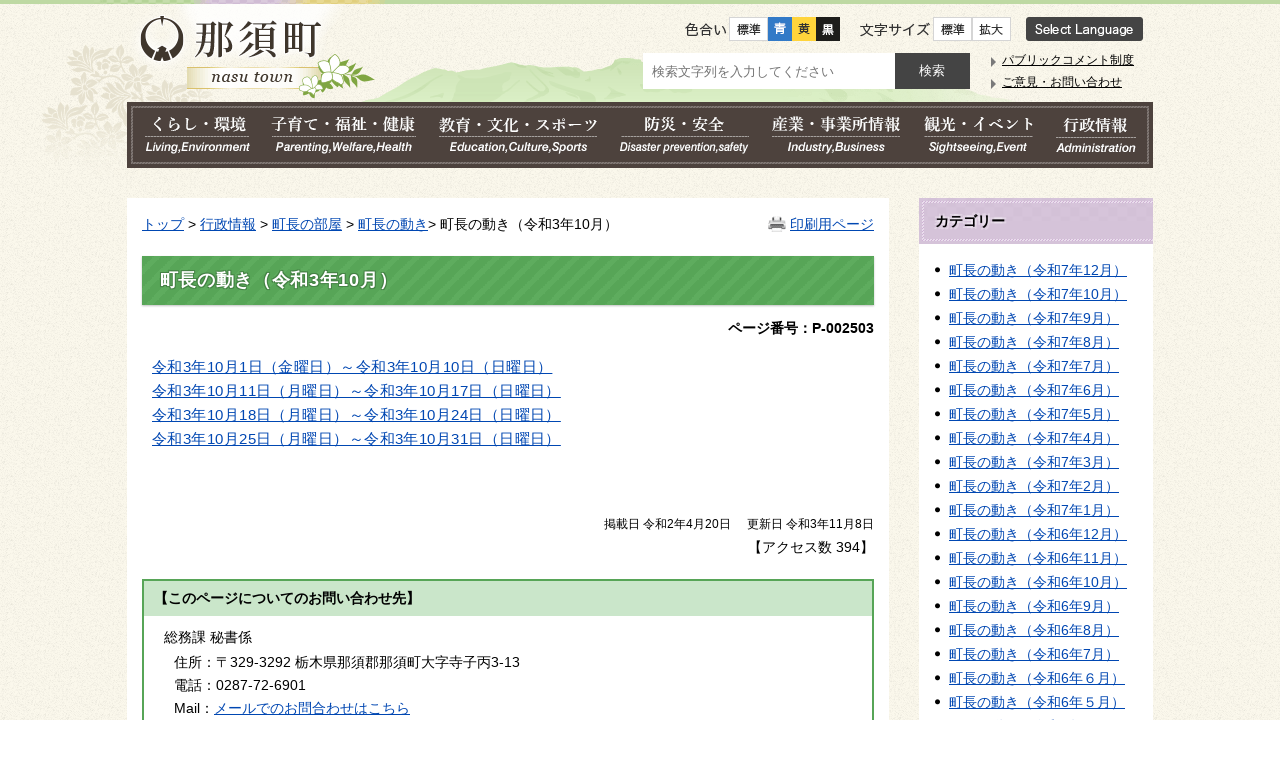

--- FILE ---
content_type: text/html; charset=UTF-8
request_url: https://www.town.nasu.lg.jp/0300/info-0000002503-1.html
body_size: 44942
content:
<!DOCTYPE html>
<html lang="ja">
<head prefix="og: http://ogp.me/ns# fb: http://ogp.me/ns/fb# article: http://ogp.me/ns/article#">
<meta http-equiv="Content-Type" content="text/html;charset=UTF-8">

<meta http-equiv="X-UA-Compatible" content="IE=edge,chrome=1">
<meta name="format-detection" content="telephone=no">
<meta name="viewport" content="width=device-width,initial-scale=1.0">
<meta name="keywords" content="平成 年度 支出 際費 公表 那須 町交 執行 状況 交際">
<meta property="og:title" content="町長の動き（令和3年10月）">
<meta property="og:type" content="article">
<meta property="og:url" content="http://www.town.nasu.lg.jp/0300/info-0000002503-1.html">
<meta property="og:description" content="令和3年10月1日（金曜日）～令和3年10月10日（日曜日）令和3年10月11日（月曜日）～令和3年10月17日（日曜日）令和3年10月18日（月曜日）～令和3年10月24日（日曜日）令和3年10月25日（月曜日）～令和3年10月31日（日...">
<meta name="twitter:card" content="summary">
<meta name="twitter:title" content="町長の動き（令和3年10月）">
<meta name="twitter:description" content="令和3年10月1日（金曜日）～令和3年10月10日（日曜日）令和3年10月11日（月曜日）～令和3年10月17日（日曜日）令和3年10月18日（月曜日）～令和3年10月24日（日曜日）令和3年10月25日（月曜日）～令和3年10月31日（日...">
<meta name="twitter:url" content="http://www.town.nasu.lg.jp/0300/info-0000002503-1.html">
<link rel="stylesheet" type="text/css" href="../css/33_nasu_town/common.css">
<link rel="stylesheet" type="text/css" href="../css/33_nasu_town/viewer/info.css">
<link rel="stylesheet" type="text/css" href="../css/33_nasu_town/_userdesign/town-top.css?ver1.09">
<link rel="stylesheet" type="text/css" href="../common/jquery/plug-in/jquery.bxslider/jquery.bxslider.css">
<link rel="stylesheet" type="text/css" href="../common/jquery/plug-in/jquery.remodal/remodal.css">
<link rel="stylesheet" type="text/css" href="../common/jquery/plug-in/jquery.remodal/remodal-default-theme.css">
<link rel="apple-touch-icon" href="/apple-touch-icon.png" sizes="180x180">
<link rel="icon" type="image/png" href="/android-touch-icon.png" sizes="192x192">
<title>町長の動き（令和3年10月） | 那須町行政ページ</title>
</head>
<body class="BodyStyle subtop subtop1">
					<div id="block-skip"><a id="jump-title" href="#page-title">このページの本文へ移動</a></div>    		<div class="navigation-skip">
<a href="#menu-index2">インデックスメニュー2へジャンプ</a>
</div>
<a id="top"></a>
<!-- みなさいと 7.1 2017/12/1 -->
<div class="container-fluid viewer viewer-info genre1-id-42">
<div class="container-wrapper">
<div class="container-box">
<div class="row section-header">
<div class="col-md-12 wrapper-header">
<div class="row ">
<div class="col-md-12 ">
		<div class="header">
						<div class="color-changer">
				<span class="label">色合い</span>
				<a href="#" class="normal"><img src="../images/color-normal.png" alt="標準"></a>
				<a href="#" class="type1"><img src="../images/color-blue.png" alt="青"></a>
				<a href="#" class="type2"><img src="../images/color-yellow.png" alt="黄"></a>
				<a href="#" class="type3"><img src="../images/color-black.png" alt="黒"></a>
			</div>
			<div class="font-changer">
				<span class="label">文字サイズ</span>
				<a href="#" class="normal"><img src="../images/char-normal.png" alt="標準"></a>
				<a href="#" class="large"><img src="../images/char-up.png" alt="拡大"></a>
				<a href="#" class="small"><img src="../images/char-down.png" alt="縮小"></a>
			</div>
							<div class="header-image" style="">
					<h1 style="margin: 0px; padding: 0px">
						<a href="/index1.html">
															<img src="../manage/top/upload/00000_20171012_0001.png" alt="那須町" title="那須町"></a>
					</h1>
				</div>
								<div class="header-link">
											<a class="link-box link-box1" href="../0000/info-0000000979-1.html" target="_self">
															<img src="../manage/top/upload/00000_20171024_0001.png" alt="Select Language" title="Select Language"></a>
										</div>
				
			<div class="rss">
				<a href=""><span>RSS</span></a>
			</div>
		</div>
		</div>
<div class="col-md-12 wrapper-search">
<div class="row ">
<div class="col-md-6 ">
		<div class="part category-search-box">
			<form action="../viewer/search/info.html" method="POST" name="search" target="_self">
				<div class="frame-title-left">
					<div class="frame-title-right">
						<div class="frame-title">しぼりこみ検索</div>
					</div>
				</div>
				<div class="frame-top-left">
					<div class="frame-top-right">
						<div class="frame-top"></div>
					</div>
				</div>
				<div class="frame-middle-left">
					<div class="frame-middle-right">
						<div class="category" style="">
							<div class="label">
								カテゴリー							</div>
															<div class="category-type-menu category-type-menu1">
									<label for="categoryType_1_1" class="category-label">くらし・環境</label>
									<select id="categoryType_1_1" class="category-type" name="D_Category[]"><option value="0">--- くらし・環境選択 ---</option>
<option value="1">戸籍・住民票・年金</option>
<option value="2">税・保険料</option>
<option value="3">ごみ・環境</option>
<option value="4">道路・河川</option>
<option value="5">景観・都市計画</option>
<option value="6">公共交通</option>
<option value="7">住まい・ペット</option>
<option value="8">上下水道</option>
<option value="9">移住・定住</option>
<option value="10">相談</option></select>
</div>
																<div class="category-type-menu category-type-menu2">
									<label for="categoryType_1_2" class="category-label">子育て・福祉・健康</label>
									<select id="categoryType_1_2" class="category-type" name="D_Category[]"><option value="0">--- 子育て・福祉・健康選択 ---</option>
<option value="11">障がい福祉</option>
<option value="12">高齢者福祉</option>
<option value="13">地域福祉</option>
<option value="14">介護</option>
<option value="15">健康</option>
<option value="16">医療</option>
<option value="17">保険証</option>
<option value="18">子育て</option>
<option value="19">妊娠・出産</option>
<option value="20">幼稚園・保育園等</option>
<option value="298">保健福祉全般</option></select>
</div>
																<div class="category-type-menu category-type-menu3">
									<label for="categoryType_1_3" class="category-label">教育・文化・スポーツ</label>
									<select id="categoryType_1_3" class="category-type" name="D_Category[]"><option value="0">--- 教育・文化・スポーツ選択 ---</option>
<option value="21">スポーツ</option>
<option value="22">学び・講座</option>
<option value="23">文化・芸術</option>
<option value="24">青少年育成</option>
<option value="25">婚活</option>
<option value="26">男女共同</option>
<option value="27">文化・スポーツイベント</option>
<option value="28">教育委員会</option>
<option value="29">小・中学校</option>
<option value="276">計画・施策</option>
<option value="302">那須歴史探訪館</option>
<option value="296">いちご一会とちぎ国体</option></select>
</div>
																<div class="category-type-menu category-type-menu4">
									<label for="categoryType_1_4" class="category-label">防災・安全</label>
									<select id="categoryType_1_4" class="category-type" name="D_Category[]"><option value="0">--- 防災・安全選択 ---</option>
<option value="30">防災対策</option>
<option value="31">災害情報</option>
<option value="32">消防・救急</option>
<option value="33">防犯・交通安全</option></select>
</div>
																<div class="category-type-menu category-type-menu5">
									<label for="categoryType_1_5" class="category-label">産業・事業所情報</label>
									<select id="categoryType_1_5" class="category-type" name="D_Category[]"><option value="0">--- 産業・事業所情報選択 ---</option>
<option value="34">農林業</option>
<option value="35">農業委員会</option>
<option value="36">入札・契約</option>
<option value="37">商工業</option>
<option value="38">企業立地</option>
<option value="39">企業広告</option>
<option value="328">ワーケーション</option></select>
</div>
																<div class="category-type-menu category-type-menu6">
									<label for="categoryType_1_6" class="category-label">観光・イベント</label>
									<select id="categoryType_1_6" class="category-type" name="D_Category[]"><option value="0">--- 観光・イベント選択 ---</option>
<option value="40">観光</option></select>
</div>
																<div class="category-type-menu category-type-menu7">
									<label for="categoryType_1_7" class="category-label">行政情報</label>
									<select id="categoryType_1_7" class="category-type" name="D_Category[]"><option value="0">--- 行政情報選択 ---</option>
<option value="41">那須町の紹介・概要</option>
<option value="42">町長の部屋</option>
<option value="43">町の計画・取り組み</option>
<option value="44">町議会</option>
<option value="45">広報・広聴</option>
<option value="46">広報那須</option>
<option value="47">行財政</option>
<option value="48">人事・職員採用</option>
<option value="49">統計情報</option>
<option value="50">選挙</option>
<option value="51">開かれた町政</option>
<option value="299">社会保障・税番号制度(マイナンバー制度)</option>
<option value="295">町からのお知らせ</option></select>
</div>
																<div class="category-type-menu category-type-menu8">
									<label for="categoryType_1_8" class="category-label">移住定住</label>
									<select id="categoryType_1_8" class="category-type" name="D_Category[]"><option value="0">--- 移住定住選択 ---</option>
<option value="286">那須町ってどんなところ</option>
<option value="287">移住者の声</option>
<option value="277">なす暮らし通信</option>
<option value="303">なす暮らしサポート</option></select>
</div>
																<div class="category-type-menu category-type-menu9">
									<label for="categoryType_1_9" class="category-label">いちご一会とちぎ国体</label>
									<select id="categoryType_1_9" class="category-type" name="D_Category[]"><option value="0">--- いちご一会とちぎ国体選択 ---</option>
<option value="309">大会情報</option>
<option value="310">開催競技</option>
<option value="311">実行委員会</option>
<option value="312">町民運動</option>
<option value="313">広報PR</option>
<option value="314">入札調達</option>
<option value="344">大会関係者の皆さまへ</option>
<option value="348">一般観覧者のみなさまへ</option>
<option value="315">協賛</option>
<option value="317">このサイトについて</option></select>
</div>
															<div class="clear"></div>
						</div>
						<div class="keyword">
														<div class="keyword-box">
																<label class="label" for="search_keyword1">お探しの情報は何ですか？</label>
								<input class="search-text " type="text" id="search_keyword1" name="T_Keyword" value="" placeholder="検索文字列を入力してください"><span class="search-button"><input type="submit" name="B_Search" value="検索"></span>
							</div>
							<div class="hottrends-list">
								<label class="label">【キーワードランキング】</label>
																	<a href="#" class="hottrends">入札</a>
																		<a href="#" class="hottrends">評価証明書</a>
																		<a href="#" class="hottrends">プロポーザル</a>
																		<a href="#" class="hottrends">補助金</a>
																		<a href="#" class="hottrends">評価証明</a>
																</div>
														<div class="clear"></div>
						</div>
					</div>
				</div>
				<div class="frame-bottom-left">
					<div class="frame-bottom-right">
						<div class="frame-bottom"></div>
					</div>
				</div>
								<input type="hidden" name="T_Page" value="1"><input type="hidden" name="T_PageLines" value="10"><input type="hidden" name="R_Order" value="update"><input type="hidden" name="T_IdSubTop" value="1">
</form>
		</div>
		</div>
<div class="col-md-6 ">
			<a id="menu-index2"></a>
			<div class="part menu-index menu-index2">
								<div class="frame-middle-left">
					<div class="frame-middle-right">
						<div class="menu-index-box">
															<a id="menu-index2-0"></a>
								<div class="menu-unit-style menu-unit-style-0">
									<div class="menu-unit-top-left">
										<div class="menu-unit-top-right">
											<div class="menu-unit-top"></div>
										</div>
									</div>
									<div class="menu-unit-middle-left">
										<div class="menu-unit-middle-right">
											<div class="menu-unit-middle">
												<div class="menu-level1">
													<div class="menu-title">
														<a href="../0045/info-0000000552-1.html" target="_self">															<span class="font-1">パブリックコメント制度</span>
																														</a>
																												</div>
												</div>
																							</div>
										</div>
									</div>
									<div class="menu-unit-bottom-left">
										<div class="menu-unit-bottom-right">
											<div class="menu-unit-bottom"></div>
										</div>
									</div>
								</div>
																<a id="menu-index2-1"></a>
								<div class="menu-unit-style menu-unit-style-1">
									<div class="menu-unit-top-left">
										<div class="menu-unit-top-right">
											<div class="menu-unit-top"></div>
										</div>
									</div>
									<div class="menu-unit-middle-left">
										<div class="menu-unit-middle-right">
											<div class="menu-unit-middle">
												<div class="menu-level1">
													<div class="menu-title">
														<a href="../viewer/opinion.html?idSubTop=1" target="_self">															<span class="font-1">ご意見・お問い合わせ</span>
																														</a>
																												</div>
												</div>
																							</div>
										</div>
									</div>
									<div class="menu-unit-bottom-left">
										<div class="menu-unit-bottom-right">
											<div class="menu-unit-bottom"></div>
										</div>
									</div>
								</div>
															<div style="clear: both"></div>
						</div>
					</div>
				</div>
				<div class="frame-bottom-left">
					<div class="frame-bottom-right">
						<div class="frame-bottom"></div>
					</div>
				</div>
			</div>
			</div>
</div>
</div>
</div>
</div>
</div>
<div class="row section-global-nav">
<div class="col-md-12 ">
		<nav class="global-nav"><div class="wrapper-nav-tab">
				<ul class="global-nav-tab">
<li>
							<a href="#" data-kind="1" target="_self">
																	<img src="../manage/top/upload/59c0774f17e0d.png" alt="くらし・環境" title="くらし・環境"></a>
						</li>
												<li>
							<a href="#" data-kind="2" target="_self">
																	<img src="../manage/top/upload/59c077586245f.png" alt="子育て・福祉・健康" title="子育て・福祉・健康"></a>
						</li>
												<li>
							<a href="#" data-kind="3" target="_self">
																	<img src="../manage/top/upload/59c0776155ec5.png" alt="教育・文化・スポーツ" title="教育・文化・スポーツ"></a>
						</li>
												<li>
							<a href="#" data-kind="4" target="_self">
																	<img src="../manage/top/upload/59c0776bd242b.png" alt="防災・安全" title="防災・安全"></a>
						</li>
												<li>
							<a href="#" data-kind="5" target="_self">
																	<img src="../manage/top/upload/59c07774afae0.png" alt="産業・事業所情報" title="産業・事業所情報"></a>
						</li>
												<li>
							<a href="#" data-kind="6" target="_self">
																	<img src="../manage/top/upload/59c0777bdb110.png" alt="観光・イベント" title="観光・イベント"></a>
						</li>
												<li>
							<a href="#" data-kind="7" target="_self">
																	<img src="../manage/top/upload/59c077847de2b.png" alt="行政情報" title="行政情報"></a>
						</li>
										</ul>
</div>
			<div class="wrapper-nav-tab-area">
									<div class="global-nav-tab-area global-nav-tab-area-1" aria-hidden="true" style="display: none;">
						<div class="title">
							<a href="../0000/genre-01-1.html">くらし・環境トップ</a>
							<a href="#" class="close">閉じる</a>
						</div>
						<div class="list">
														<ul>
<li><a href="../0001/genre1-1-001.html">戸籍・住民票・年金</a></li>
																		<li><a href="../0002/genre1-1-001.html">税・保険料</a></li>
																		<li><a href="../0003/genre1-1-001.html">ごみ・環境</a></li>
																		<li><a href="../0004/genre1-1-001.html">道路・河川</a></li>
																		<li><a href="../0005/genre1-1-001.html">景観・都市計画</a></li>
																		<li><a href="../0006/genre1-1-001.html">公共交通</a></li>
																		<li><a href="../0007/genre1-1-001.html">住まい・ペット</a></li>
																		<li><a href="../0008/genre1-1-001.html">上下水道</a></li>
																		<li><a href="../0009/genre1-1-001.html">移住・定住</a></li>
																		<li><a href="../0010/genre1-1-001.html">相談</a></li>
																</ul>
</div>
					</div>
										<div class="global-nav-tab-area global-nav-tab-area-2" aria-hidden="true" style="display: none;">
						<div class="title">
							<a href="../0000/genre-02-1.html">子育て・福祉・健康トップ</a>
							<a href="#" class="close">閉じる</a>
						</div>
						<div class="list">
														<ul>
<li><a href="../0011/genre1-1-001.html">障がい福祉</a></li>
																		<li><a href="../0012/genre1-1-001.html">高齢者福祉</a></li>
																		<li><a href="../0013/genre1-1-001.html">地域福祉</a></li>
																		<li><a href="../0014/genre1-1-001.html">介護</a></li>
																		<li><a href="../0015/genre1-1-001.html">健康</a></li>
																		<li><a href="../0016/genre1-1-001.html">医療</a></li>
																		<li><a href="../0017/genre1-1-001.html">保険証</a></li>
																		<li><a href="../0018/genre1-1-001.html">子育て</a></li>
																		<li><a href="../0019/genre1-1-001.html">妊娠・出産</a></li>
																		<li><a href="../0020/genre1-1-001.html">幼稚園・保育園等</a></li>
																		<li><a href="../0298/genre1-1-001.html">保健福祉全般</a></li>
																</ul>
</div>
					</div>
										<div class="global-nav-tab-area global-nav-tab-area-3" aria-hidden="true" style="display: none;">
						<div class="title">
							<a href="../0000/genre-03-1.html">教育・文化・スポーツトップ</a>
							<a href="#" class="close">閉じる</a>
						</div>
						<div class="list">
														<ul>
<li><a href="../0021/genre1-1-001.html">スポーツ</a></li>
																		<li><a href="../0022/genre1-1-001.html">学び・講座</a></li>
																		<li><a href="../0023/genre1-1-001.html">文化・芸術</a></li>
																		<li><a href="../0024/genre1-1-001.html">青少年育成</a></li>
																		<li><a href="../0025/genre1-1-001.html">婚活</a></li>
																		<li><a href="../0026/genre1-1-001.html">男女共同</a></li>
																		<li><a href="../0027/genre1-1-001.html">文化・スポーツイベント</a></li>
																		<li><a href="../0028/genre1-1-001.html">教育委員会</a></li>
																		<li><a href="../0029/genre1-1-001.html">小・中学校</a></li>
																		<li><a href="../0276/genre1-1-001.html">計画・施策</a></li>
																		<li><a href="../0302/genre1-1-001.html">那須歴史探訪館</a></li>
																</ul>
</div>
					</div>
										<div class="global-nav-tab-area global-nav-tab-area-4" aria-hidden="true" style="display: none;">
						<div class="title">
							<a href="../0000/genre-04-1.html">防災・安全トップ</a>
							<a href="#" class="close">閉じる</a>
						</div>
						<div class="list">
														<ul>
<li><a href="../0030/genre1-1-001.html">防災対策</a></li>
																		<li><a href="../0031/genre1-1-001.html">災害情報</a></li>
																		<li><a href="../0032/genre1-1-001.html">消防・救急</a></li>
																		<li><a href="../0033/genre1-1-001.html">防犯・交通安全</a></li>
																</ul>
</div>
					</div>
										<div class="global-nav-tab-area global-nav-tab-area-5" aria-hidden="true" style="display: none;">
						<div class="title">
							<a href="../0000/genre-05-1.html">産業・事業所情報トップ</a>
							<a href="#" class="close">閉じる</a>
						</div>
						<div class="list">
														<ul>
<li><a href="../0034/genre1-1-001.html">農林業</a></li>
																		<li><a href="../0035/genre1-1-001.html">農業委員会</a></li>
																		<li><a href="../0036/genre1-1-001.html">入札・契約</a></li>
																		<li><a href="../0037/genre1-1-001.html">商工業</a></li>
																		<li><a href="../0038/genre1-1-001.html">企業立地</a></li>
																		<li><a href="../0039/genre1-1-001.html">企業広告</a></li>
																		<li><a href="../0328/genre1-1-001.html">ワーケーション</a></li>
																</ul>
</div>
					</div>
										<div class="global-nav-tab-area global-nav-tab-area-6" aria-hidden="true" style="display: none;">
						<div class="title">
							<a href="../0000/genre-06-1.html">観光・イベントトップ</a>
							<a href="#" class="close">閉じる</a>
						</div>
						<div class="list">
														<ul>
<li><a href="../0040/genre1-1-001.html">観光</a></li>
																</ul>
</div>
					</div>
										<div class="global-nav-tab-area global-nav-tab-area-7" aria-hidden="true" style="display: none;">
						<div class="title">
							<a href="../0000/genre-07-1.html">行政情報トップ</a>
							<a href="#" class="close">閉じる</a>
						</div>
						<div class="list">
														<ul>
<li><a href="../0041/genre1-1-001.html">那須町の紹介・概要</a></li>
																		<li><a href="../0042/genre1-1-001.html">町長の部屋</a></li>
																		<li><a href="../0043/genre1-1-001.html">町の計画・取り組み</a></li>
																		<li><a href="../0044/genre1-1-001.html">町議会</a></li>
																		<li><a href="../0045/genre1-1-001.html">広報・広聴</a></li>
																		<li><a href="../0046/genre1-1-001.html">広報那須</a></li>
																		<li><a href="../0047/genre1-1-001.html">行財政</a></li>
																		<li><a href="../0048/genre1-1-001.html">人事・職員採用</a></li>
																		<li><a href="../0049/genre1-1-001.html">統計情報</a></li>
																		<li><a href="../0050/genre1-1-001.html">選挙</a></li>
																		<li><a href="../0051/genre1-1-001.html">開かれた町政</a></li>
																		<li><a href="../0299/genre1-1-001.html">社会保障・税番号制度(マイナンバー制度)</a></li>
																		<li><a href="../0295/genre1-1-001.html">町からのお知らせ</a></li>
																</ul>
</div>
					</div>
								</div>
		</nav>
</div>
</div>
<div class="row section-contents">
<div class="col-md-8 wrapper-contents">
<div class="row ">
<div class="col-md-12 ">
		<div class="part contents">
			<div class="contents-frame-top-left">
				<div class="contents-frame-top-right">
					<div class="contents-frame-top"></div>
				</div>
			</div>
			<div class="contents-frame-middle-left">
				<div class="contents-frame-middle-right">
					<div class="contents-frame-middle">
						<div class="contents-box">									<div class="print-page">
										<a href="../viewer/../viewer/print.html?idSubTop=1&amp;id=2503&amp;g=300" target="_blank">印刷用ページ</a>
									</div>
									<div class="bread-rubbish">
<a href="../index1.html">トップ</a>

&gt; <a href="../0000/genre-07-1.html">行政情報</a>
&gt; <a href="../0042/genre1-1-001.html">町長の部屋</a>
&gt; <a href="../0300/genre2-1-001.html">町長の動き</a>&gt; 町長の動き（令和3年10月）
</div>
<div class="page-title-left">
										<div class="page-title-right">
											<div class="page-title" id="page-title">
												<h1>町長の動き（令和3年10月）</h1>
											</div>
										</div>
									</div>								<span class="page-number">
									<label class="number">ページ番号：P-002503</label>
								</span>
																<div class="info-box">
									<div class="info-sentence">
<a href="../0300/info-0000002502-1.html" target="_self">令和3年10月1日（金曜日）～令和3年10月10日（日曜日）</a><br><a href="../0300/info-0000002513-1.html" target="_self">令和3年10月11日（月曜日）～令和3年10月17日（日曜日）</a><br><a href="../0300/info-0000002516-1.html" target="_self">令和3年10月18日（月曜日）～令和3年10月24日（日曜日）</a><br><a href="../0300/info-0000002527-1.html" target="_self">令和3年10月25日（月曜日）～令和3年10月31日（日曜日）</a><br>
 <input type="hidden" id="MapInformations" value="{}">
</div>
									<br><div class="bookmark-top-info"><a href="#top">このページの先頭へ</a></div>
																		<div class="info-date">
																				<span class="info-published-date">掲載日 令和2年4月20日</span>
																				<span class="info-updated-date">更新日 令和3年11月8日</span>
																				<!--div class="info-published-date">掲載日 令和3年11月8日</div-->
									</div>
																			<div class="info-access-counter">【アクセス数 <span class="number"></span>】</div>
													<div class="inquiry-box">
				<div class="inquiry-title">【このページについてのお問い合わせ先】</div>
				<div class="inquiry-appear">
									<div class="office-unit cont-owner">
						<div class="row row-office">
							<div class="label">お問い合わせ先：</div>
							<div class="information">
								<span class="name">総務課 秘書係</span>
							</div>
						</div>
						                            <div class="row row-phone_number">
                                <div class="label">住所：</div>
                                <div class="information">〒329-3292 栃木県那須郡那須町大字寺子丙3-13</div>
                            </div>
                            							<div class="row row-phone_number">
								<div class="label">電話：</div>
								<div class="information">
									0287-72-6901
								</div>
							</div>
														<div class="row row-mail">
								<div class="label">Mail：</div>
								<div class="mail-form-guide">(メールフォームが開きます)</div>
								<div class="mail">
																		<a class="opinion" data-id="1913" href="../index.html">メールでのお問合わせはこちら</a>
								</div>
							</div>
												</div>
									</div>
				<form class="information" name="inquiry" method="get" action="../viewer/opinion.html" target="_self">
										<input type="hidden" name="T_Id_s" value="1913"><input type="hidden" name="T_IdCnt" value="2503,3"><input type="hidden" name="T_IdFaq" value=""><input type="hidden" name="idSubTop" value="1"><input type="submit" style="display: none;">
</form>
				<div class="clear"></div>
			</div>
														<div class="info-inquiry-clear"></div>
																			</div>
														</div>
					</div>
				</div>
			</div>
			<div class="contents-frame-bottom-left">
				<div class="contents-frame-bottom-right">
					<div class="contents-frame-bottom"></div>
				</div>
			</div>
			<div class="bookmark-top-bottom">
				<a href="#top">このページの先頭へ</a>
			</div>
		</div>
		</div>
</div>
</div>
<div class="col-md-4 wrapper-side">
<div class="row ">
<div class="col-md-12 ">
<div class="part category-menu">
				<div class="frame-top-left">
					<div class="frame-top-right">
						<div class="frame-top">
							<h2 class="title">カテゴリー</h2>
						</div>
					</div>
				</div>
				<div class="frame-middle-left">
					<div class="frame-middle-right">
						<div class="category-menu-box"><ul>
<li><a href="../0300/info-0000004250-1.html">町長の動き（令和7年12月）</a></li>
<li><a href="../0300/info-0000004239-1.html">町長の動き（令和7年10月）</a></li>
<li><a href="../0300/info-0000004187-1.html">町長の動き（令和7年9月）</a></li>
<li><a href="../0300/info-0000004186-1.html">町長の動き（令和7年8月）</a></li>
<li><a href="../0300/info-0000004185-1.html">町長の動き（令和7年7月）</a></li>
<li><a href="../0300/info-0000004179-1.html">町長の動き（令和7年6月）</a></li>
<li><a href="../0300/info-0000004177-1.html">町長の動き（令和7年5月）</a></li>
<li><a href="../0300/info-0000004007-1.html">町長の動き（令和7年4月）</a></li>
<li><a href="../0300/info-0000003935-1.html">町長の動き（令和7年3月）</a></li>
<li><a href="../0300/info-0000003904-1.html">町長の動き（令和7年2月）</a></li>
<li><a href="../0300/info-0000003892-1.html">町長の動き（令和7年1月）</a></li>
<li><a href="../0300/info-0000003870-1.html">町長の動き（令和6年12月）</a></li>
<li><a href="../0300/info-0000003729-1.html">町長の動き（令和6年11月）</a></li>
<li><a href="../0300/info-0000003700-1.html">町長の動き（令和6年10月）</a></li>
<li><a href="../0300/info-0000003669-1.html">町長の動き（令和6年9月）</a></li>
<li><a href="../0300/info-0000003646-1.html">町長の動き（令和6年8月）</a></li>
<li><a href="../0300/info-0000003645-1.html">町長の動き（令和6年7月）</a></li>
<li><a href="../0300/info-0000003570-1.html">町長の動き（令和6年６月）</a></li>
<li><a href="../0300/info-0000003536-1.html">町長の動き（令和6年５月）</a></li>
<li><a href="../0300/info-0000003496-1.html">町長の動き（令和6年4月）</a></li>
<li><a href="../0300/info-0000003445-1.html">町長の動き（令和6年3月）</a></li>
<li><a href="../0300/info-0000003422-1.html">町長の動き（令和6年2月）</a></li>
<li><a href="../0300/info-0000003392-1.html">町長の動き（令和6年1月）</a></li>
<li><a href="../0300/info-0000003358-1.html">町長の動き（令和5年12月）</a></li>
<li><a href="../0300/info-0000003330-1.html">町長の動き（令和5年11月）</a></li>
<li><a href="../0300/info-0000003303-1.html">町長の動き（令和5年10月）</a></li>
<li><a href="../0300/info-0000003291-1.html">町長の動き（令和5年9月）</a></li>
<li><a href="../0300/info-0000003256-1.html">町長の動き（令和5年8月）</a></li>
<li><a href="../0300/info-0000003224-1.html">町長の動き（令和5年7月）</a></li>
<li><a href="../0300/info-0000003200-1.html">町長の動き（令和5年6月）</a></li>
<li><a href="../0300/info-0000003170-1.html">町長の動き（令和5年5月）</a></li>
<li><a href="../0300/info-0000003136-1.html">町長の動き（令和5年4月）</a></li>
<li><a href="../0300/info-0000003105-1.html">町長の動き（令和5年3月）</a></li>
<li><a href="../0300/info-0000003084-1.html">町長の動き（令和5年2月）</a></li>
<li><a href="../0300/info-0000003053-1.html">町長の動き（令和5年1月）</a></li>
<li><a href="../0300/info-0000003026-1.html">町長の動き（令和4年12月）</a></li>
<li><a href="../0300/info-0000002994-1.html">町長の動き（令和4年11月）</a></li>
<li><a href="../0300/info-0000002960-1.html">町長の動き（令和4年10月）</a></li>
<li><a href="../0300/info-0000002920-1.html">町長の動き（令和4年9月）</a></li>
<li><a href="../0300/info-0000002882-1.html">町長の動き（令和4年8月）</a></li>
<li><a href="../0300/info-0000002846-1.html">町長の動き（令和4年7月）</a></li>
<li><a href="../0300/info-0000002815-1.html">町長の動き（令和4年6月）</a></li>
<li><a href="../0300/info-0000002768-1.html">町長の動き（令和4年5月）</a></li>
<li><a href="../0300/info-0000002745-1.html">町長の動き（令和4年4月）</a></li>
<li><a href="../0300/info-0000002618-1.html">町長の動き（令和4年3月）</a></li>
<li><a href="../0300/info-0000002808-1.html">町長の動き（令和4年2月）</a></li>
<li><a href="../0300/info-0000002596-1.html">町長の動き（令和4年1月）</a></li>
<li><a href="../0300/info-0000002567-1.html">町長の動き（令和3年12月）</a></li>
<li><a href="../0300/info-0000002529-1.html">町長の動き（令和3年11月）</a></li>
<li class="active">町長の動き（令和3年10月）</li>
<li><a href="../0300/info-0000002482-1.html">町長の動き（令和3年9月）</a></li>
<li><a href="../0300/info-0000002427-1.html">町長の動き（令和3年8月）</a></li>
<li><a href="../0300/info-0000002388-1.html">町長の動き（令和3年7月）</a></li>
<li><a href="../0300/info-0000002345-1.html">町長の動き（令和3年6月）</a></li>
<li><a href="../0300/info-0000002312-1.html">町長の動き（令和3年5月）</a></li>
<li><a href="../0300/info-0000002286-1.html">町長の動き（令和3年4月）</a></li>
<li><a href="../0300/info-0000002247-1.html">町長の動き（令和3年3月）</a></li>
<li><a href="../0300/info-0000002200-1.html">町長の動き（令和3年2月）</a></li>
<li><a href="../0300/info-0000002183-1.html">町長の動き（令和3年1月）</a></li>
<li><a href="../0300/info-0000002138-1.html">町長の動き（令和2年12月）</a></li>
<li><a href="../0300/info-0000002106-1.html">町長の動き（令和2年11月）</a></li>
<li><a href="../0300/info-0000002071-1.html">町長の動き（令和2年10月）</a></li>
<li><a href="../0300/info-0000002038-1.html">町長の動き（令和2年9月）</a></li>
<li><a href="../0300/info-0000001991-1.html">町長の動き（令和2年8月）</a></li>
<li><a href="../0300/info-0000001957-1.html">町長の動き（令和2年7月）</a></li>
<li><a href="../0300/info-0000001910-1.html">町長の動き（令和2年6月）</a></li>
<li><a href="../0300/info-0000001862-1.html">町長の動き（令和2年5月）</a></li>
<li><a href="../0300/info-0000001808-1.html">町長の動き（令和2年4月）</a></li>
<li><a href="../0300/info-0000001786-1.html">町長の動き（令和2年3月）</a></li>
<li><a href="../0300/info-0000001734-1.html">町長の動き（令和2年2月）</a></li>
<li><a href="../0300/info-0000001723-1.html">町長の動き（令和2年1月）</a></li>
</ul></div>
					</div>
				</div>
				<div class="frame-bottom-left">
					<div class="frame-bottom-right">
						<div class="frame-bottom"></div>
					</div>
				</div>
			</div>
</div>
<div class="col-md-12 ">
			<a id="menu-banner1"></a>
			<div class="part menu-banner menu-banner1">
				<div class="frame-top-left">
					<div class="frame-top-right">
						<div class="frame-top">
															<h2 class="title">ライフイベント</h2>
														</div>
					</div>
				</div>
				<div class="frame-middle-left">
					<div class="frame-middle-right">
						<div class="menu-banner-box">
															<a href="../viewer/tag.html?idSubTop=1&amp;id=1" target="_self" class="banner-idx01"><img src="../manage/top/upload/00000_20170825_0021.png" alt="出産・育児" title="出産・育児"></a>
																<a href="../viewer/tag.html?idSubTop=1&amp;id=2" target="_self" class="banner-idx02"><img src="../manage/top/upload/00000_20170825_0022.png" alt="結婚・離婚" title="結婚・離婚"></a>
																<a href="../viewer/tag.html?idSubTop=1&amp;id=3" target="_self" class="banner-idx03"><img src="../manage/top/upload/00000_20170825_0023.png" alt="病気・健康" title="病気・健康"></a>
																<a href="../viewer/tag.html?idSubTop=1&amp;id=4" target="_self" class="banner-idx04"><img src="../manage/top/upload/00000_20170825_0024.png" alt="相談" title="相談"></a>
																<a href="../viewer/tag.html?idSubTop=1&amp;id=5" target="_self" class="banner-idx05"><img src="../manage/top/upload/00000_20170825_0025.png" alt="教育" title="教育"></a>
																<a href="../viewer/tag.html?idSubTop=1&amp;id=6" target="_self" class="banner-idx06"><img src="../manage/top/upload/00000_20170825_0026.png" alt="引越し" title="引越し"></a>
																<a href="../viewer/tag.html?idSubTop=1&amp;id=7" target="_self" class="banner-idx07"><img src="../manage/top/upload/00000_20170825_0027.png" alt="税 保険・年金" title="税 保険・年金"></a>
																<a href="../viewer/tag.html?idSubTop=1&amp;id=8" target="_self" class="banner-idx08"><img src="../manage/top/upload/00000_20170825_0028.png" alt="福祉" title="福祉"></a>
																<a href="../viewer/tag.html?idSubTop=1&amp;id=9" target="_self" class="banner-idx09"><img src="../manage/top/upload/00000_20170825_0029.png" alt="ゴミ・環境" title="ゴミ・環境"></a>
														</div>
					</div>
				</div>
				<div class="frame-bottom-left">
					<div class="frame-bottom-right">
						<div class="frame-bottom"></div>
					</div>
				</div>
			</div>
			</div>
</div>
</div>
</div>
<div class="row section-pagetop">
<div class="col-md-12 ">
			<a id="menu-banner6"></a>
			<div class="part menu-banner menu-banner6">
				<div class="frame-top-left">
					<div class="frame-top-right">
						<div class="frame-top">
													</div>
					</div>
				</div>
				<div class="frame-middle-left">
					<div class="frame-middle-right">
						<div class="menu-banner-box">
															<a href="#top" target="_self" class="banner-idx01"><img src="../manage/top/upload/00000_20170828_0007.png" alt="このページの先頭へ" title="このページの先頭へ"></a>
														</div>
					</div>
				</div>
				<div class="frame-bottom-left">
					<div class="frame-bottom-right">
						<div class="frame-bottom"></div>
					</div>
				</div>
			</div>
			</div>
</div>
<div class="row section-footer">
<div class="col-md-12 ">

		<div class="footer">
			<div class="footer-box">
									<ul class="footer-link">
<li><a class="link-box link-box1" href="../0045/info-0000000536-1.html" target="_self">
																	<span class="font-1">著作権・免責事項</span>
																</a></li>
														<li><a class="link-box link-box2" href="../0045/info-0000000535-1.html" target="_self">
																	<span class="font-1">個人情報の取扱について</span>
																</a></li>
														<li><a class="link-box link-box3" href="../0045/info-0000000539-1.html" target="_self">
																	<span class="font-1">ご利用ガイド</span>
																</a></li>
														<li><a class="link-box link-box4" href="../0254/genre2-1-001.html" target="_self">
																	<span class="font-1">リンク集</span>
																</a></li>
														<li><a class="link-box link-box5" href="../viewer/sitemap.html?idSubTop=1" target="_self">
																	<span class="font-1">サイトマップ</span>
																</a></li>
												</ul>
<div class="footer-sentence">
					<div class="unit-box">
<div class="unit unit01">
<div class="title title-logo"><img alt="那須町役場" class="framed-image" src="../manage/top/upload/59b61f44a706e.png" style="width: 134px; height: 27px; float: none;" title="那須町役場"></div>

<div class="info">〒329-3292　栃木県那須郡那須町大字寺子丙3-13<br><a href="https://www.town.nasu.lg.jp/office0000/office-1.html" target="_self"><img alt="画像5" class="framed-image" src="../manage/top/upload/69141a75c0d87.png" style="width: 250px;height: 35px;float: none" title="画像5"></a>
</div>
</div>

<div class="unit unit02">
<div class="title title-open">開庁日時</div>

<div class="info">月曜日から金曜日（土日祝日、12月29日から1月3日を除く）<br>
午前8時30分から午後5時<br>
※住民生活課、保健福祉課、税務課の窓口は、<br>
水曜日のみ午後7時まで開庁</div>
</div>

<div class="unit unit03">
<ul class="list">
<li><a href="../0227/info-0000000811-1.html" target="_self"><span>町役場案内</span></a></li>
	<li><a href="/viewer/opinion.html?idSubTop=1" target="_self"><span>ご意見・お問い合わせ</span></a></li>
</ul>
</div>
</div>

<div class="wrapper-copyright"><span class="copyright">Copyright © Nasu Town. All Rights Reserved.</span></div>
				</div>
			</div>
		</div>
		</div>
</div>
</div>
</div>
</div>
		
		<!-- Google tag (gtag.js) -->
<script async src="https://www.googletagmanager.com/gtag/js?id=G-JD93HXZDBZ"></script><script>
  window.dataLayer = window.dataLayer || [];
  function gtag(){dataLayer.push(arguments);}
  gtag('js', new Date());

  gtag('config', 'G-JD93HXZDBZ');
</script><script>
    document.oncontextmenu = function () { return false; }
    addEventListener("DOMContentLoaded", (event) => {
        let url = new URL(location.href);
        if (url.pathname == '/viewer/print-g.html' || url.pathname == '/viewer/../viewer/print.html') {
            document.oncontextmenu = function () { return true; }
        }
    });
</script><script type="text/javascript" src="../common/jquery.min.js"></script><!--[if lt IE 9]>
<script type='text/javascript' src='../common/css3-mediaqueries-js/css3-mediaqueries.js'></script>
<![endif]--><!--[if lte IE 9]>
<script type='text/javascript' src='../common/jquery-1.8.1.min.js'></script>
<![endif]--><script type="text/javascript" src="../common/bootstrap3/js/bootstrap.min.js"></script><script type="text/javascript" src="../common/jquery/plug-in/purl.js"></script><script type="text/javascript" src="../common/jquery/plug-in/jquery.cookie.js"></script><script type="text/javascript" src="../common/jquery/plug-in/jquery.color.utils.js"></script><script type="text/javascript" src="../common/jquery/plug-in/jquery.json-2.4.min.js"></script><script type="text/javascript" src="../common/jquery/plug-in/jquery.bxslider/jquery.bxslider.js"></script><script type="text/javascript" src="../common/js/common.min.js"></script><script type="text/javascript" src="../common/js/common-lib.min.js"></script><script type="text/javascript" src="../common/js/header.min.js"></script><script type="text/javascript" src="../common/common.min.js"></script><script type="text/javascript" src="../viewer/_js/document_counter.min.js"></script><script type="text/javascript" src="../viewer/_js/initialize_bxsliders.js"></script><script type="text/javascript" src="../css/33_nasu_town/js/viewport.min.js?ver1.01"></script><script type="text/javascript" src="../css/33_nasu_town/js/pagetop-bottom.min.js?ver1.01"></script><script type="text/javascript" src="../css/33_nasu_town/js/dropHeadMenu.min.js?ver1.01"></script><script type="text/javascript" src="../css/33_nasu_town/js/town.min.js?ver1.01"></script><script type="text/javascript">
	var subtopId = 1;
	var selfPos = '../';
  var globalNaviClickMode = 0;
</script><script type="text/javascript" src="../common/jquery/plug-in/jquery.remodal/remodal.min.js"></script><script type="text/javascript" src="../viewer/_js/login.min.js"></script><script type="text/javascript" src="https://maps.google.com/maps/api/js?v=3.17&amp;sensor=false&amp;key=AIzaSyCxeQIdSkgR3TH3neOf_NgipN9umS3pYTM"></script><script type="text/javascript" src="../common/js/map_google.min.js"></script><script type="text/javascript" src="../viewer/../viewer/_js/info-counter.min.js?id=2503"></script><script type="text/javascript">
	var search_data_kind = 0;
</script><script type="text/javascript">
			window.___gcfg = {lang: 'ja'};

			(function() {
				var po = document.createElement('script'); po.type = 'text/javascript'; po.async = true;
				po.src = 'https://apis.google.com/js/platform.js';
				var s = document.getElementsByTagName('script')[0]; s.parentNode.insertBefore(po, s);
			})();
		</script>
</body>
</html>


--- FILE ---
content_type: text/html; charset=UTF-8
request_url: https://www.town.nasu.lg.jp/viewer/_ajax/UpdateInfoCount.php
body_size: 169
content:
{"in":0,"out":394,"cellular":0,"in_m":0,"out_m":1,"cellular_m":0,"in_d":[],"out_d":{"1":{"day":"1","access_counter":1,"cellular_counter":0}},"pc":394,"total":394,"pc_m":1,"total_m":1,"pc_d":{"1":1}}

--- FILE ---
content_type: text/css
request_url: https://www.town.nasu.lg.jp/css/33_nasu_town/common.css
body_size: 11712
content:
.row{margin-right:0;margin-left:0}.col-md-1,.col-md-2,.col-md-3,.col-md-4,.col-md-5,.col-md-6,.col-md-7,.col-md-8,.col-md-9,.col-md-10,.col-md-11,.col-md-12{float:none;padding-right:0;padding-left:0;min-height:auto;width:auto}.container-fluid{padding:0 !important;overflow:hidden}.bx-wrapper .bx-pager.bx-default-pager a,.bx-wrapper .bx-pager.bx-default-pager a:hover,.bx-wrapper .bx-pager.bx-default-pager a:active{color:#fff}.remodal{font-size:100%}.remodal .form-group{font-size:93.8%}.remodal .form-control{font-size:87.5%}.remodal input[type='checkbox']{font-size:81.3%}.remodal .btn{font-size:87.5%}.remodal .btn-primary{background:#0964a2;color:#fff}html,body{margin:0}img{line-height:0}p{margin:0}ul,ol{margin:0;padding-left:2em}a{color:#0047b2;text-decoration:underline;line-height:inherit;transition:color 0.24s ease}a:visited{color:#951c54}a:hover{color:#ff6633;text-decoration:none;transition:color 0.24s ease}a img{border:none}a img:hover{opacity:0.7;transition:all 0.24s ease}table{border-collapse:collapse;border:1px solid gray;border-spacing:1px}table td,th{padding:5px 8px;border:1px solid gray}.remodal{width:auto !important;padding:40px;border-radius:6px;color:#182a3c;transform:none !important}.remodal .form-group{margin-bottom:15px}.remodal .btn,.remodal button[name='yes'],.remodal button[name='no']{display:inline-block;padding:6px 12px;border:1px solid transparent;border-radius:4px;background:none;cursor:pointer;transition:all .2s}.remodal .btn:hover,.remodal button[name='yes']:hover,.remodal button[name='no']:hover{opacity:.7}.remodal .btn-primary,.remodal button[name='yes']{border-color:#357ebd;background-color:#0964a2;color:#fff}.remodal .btn-primary,.remodal button[name='yes']:hover{border-color:#285e8e;background:#3071a9}.remodal .btn-default,.remodal button[name='no']{border-color:#ccc;background:#fff;color:#333}.remodal .btn-default:hover,.remodal button[name='no']:hover{border-color:#adadad;background:#ebebeb}.remodal input.form-control{padding:6px 12px;border:1px solid #ccc;border-radius:4px;background:#fff;color:#555;box-shadow:inset 0 1px 1px rgba(0,0,0,0.075);transition:border-color ease-in-out .15s, box-shadow ease-in-out .15s}.remodal input.form-control:focus{border-color:#66afe9;box-shadow:inset 0 1px 1px rgba(0,0,0,0.075),0 0 8px rgba(102,175,233,0.6)}.btn-default{display:inline-block;line-height:1.42857143;padding:6px 12px;border-radius:4px;border:1px solid #ccc;background-color:#fff;background-image:linear-gradient(to bottom, #fff 0%, #e0e0e0 100%);color:#333;font-size:87.5%;font-family:inherit;text-align:center;text-decoration:none;text-shadow:0 -1px 0 rgba(0,0,0,0.2);box-shadow:inset 0 1px 0 rgba(255,255,255,0.15),0 1px 1px rgba(0,0,0,0.075);cursor:pointer}.btn-default:hover,.btn-default:active{display:inline-block;line-height:1.42857143;padding:6px 12px;border-radius:4px;border:1px solid #dbdbdb;background-color:#e0e0e0;background-image:linear-gradient(to bottom, #e0e0e0 0%, #e0e0e0 100%);color:#333;font-size:87.5%;font-family:inherit;text-align:center;text-decoration:none;text-shadow:0 -1px 0 rgba(0,0,0,0.2);box-shadow:inset 0 1px 0 rgba(255,255,255,0.15),0 1px 1px rgba(0,0,0,0.075);cursor:pointer}.btn-primary{display:inline-block;line-height:1.42857143;padding:6px 12px;border-radius:4px;border:1px solid #265a88;background-color:#337ab7;background-image:linear-gradient(to bottom, #337ab7 0%, #245580 100%);color:#fff;font-size:87.5%;font-family:inherit;text-align:center;text-decoration:none;text-shadow:0 -1px 0 rgba(0,0,0,0.2);box-shadow:inset 0 1px 0 rgba(255,255,255,0.15),0 1px 1px rgba(0,0,0,0.075);cursor:pointer}.btn-primary:hover,.btn-primary:active{display:inline-block;line-height:1.42857143;padding:6px 12px;border-radius:4px;border:1px solid #245580;background-color:#265a88;background-image:linear-gradient(to bottom, #265a88 0%, #265a88 100%);color:#fff;font-size:87.5%;font-family:inherit;text-align:center;text-decoration:none;text-shadow:0 -1px 0 rgba(0,0,0,0.2);box-shadow:inset 0 1px 0 rgba(255,255,255,0.15),0 1px 1px rgba(0,0,0,0.075);cursor:pointer}.form-control{display:block;width:100%;height:34px;line-height:1.42857143;padding:6px 12px;border:1px solid #ccc;border-radius:4px;box-shadow:inset 0 1px 1px rgba(0,0,0,0.075);box-sizing:border-box;background-color:#fff;background-image:none;color:#555;font-size:1.1em;transition:border-color ease-in-out .15s, box-shadow ease-in-out .15s}.form-control:focus{border-color:#66afe9;outline:0;box-shadow:inset 0 1px 1px rgba(0,0,0,0.075),0 0 8px rgba(102,175,233,0.6)}.remodal-disaster #B_Group{margin-top:1em}.remodal-disaster button[name='yes']{margin-right:5px}.remodal-disaster button[name='no']{margin-left:5px}body{font-family:"ヒラギノ角ゴ Pro W3","メイリオ", "Meiryo", "Hiragino Kaku Gothic Pro", "ＭＳ Ｐゴシック", "MS P Gothic",  Verdana, Arial, Helvetica, sans-serif;font-size:87.5%;color:#000;line-height:1.67em;letter-spacing:normal;min-height:480px}.navigation-skip{display:none}.part{margin:0;padding:0}.get-flash-player,.get-flash-player img{display:none}.menu-banner a,.menu-banner a img{display:block}.banner-pdf,.banner-swf{width:112px;height:33px}.banner-pdf{background:url("../../images/icons/get_adobe_reader.png") no-repeat}.banner-swf{background:url("../../images/icons/get_flash_player.png") no-repeat}.banner-ppt,.banner-xls,.banner-doc{width:96px;height:33px}.banner-ppt{background:url("../../images/icons/get_power_point_viewer.png") no-repeat}.banner-xls{background:url("../../images/icons/get_excel_viewer.png") no-repeat}.banner-doc{background:url("../../images/icons/get_word_viewer.png") no-repeat}.font-1{font-size:100%}.font-2{font-size:96.8%}.font-3{font-size:87.5%}.font-4{font-size:81.3%}.font-5{font-size:75%}#block-skip{position:absolute;display:block;z-index:9999}#jump-title{display:block;text-indent:-9999em}#jump-title.show{display:block;text-indent:0em !important}body.viewer-print{width:100%;text-align:left;background-image:none}.viewer-print .border-left{width:auto}.viewer-print .bookmark-top-bottom{display:none}#preview-guide{background-color:#fff;font-weight:bold;font-size:1.5em;color:#ff0000}.preview .print-page{display:none}.bookmark-top,.search-bookmark-top,.office-bookmark-top,.sitemap-bookmark-top{text-align:right}.viewer .bookmark-top-bottom{display:none}.info-box .info-download .info-download-title{margin-bottom:3px}.info-box .info-download .info-download-unit{margin-left:1em}.info-box .info-link,.viewer-faq .info-link{margin-top:10px}.info-box .info-link-title,.viewer-faq .info-link-title{margin-bottom:3px}.info-box .info-link-unit a,.viewer-faq .info-link .info-link-unit a{display:inline-block}.info-box .info-link-unit,.viewer-faq .info-link .info-link-unit{margin:0 0 .5em 1em}.info-box .info-link-unit .banner-pdf,.info-box .info-link-unit .banner-doc,.info-box .info-link-unit .banner-xls,.info-box .info-link-unit .banner-ppt,.info-box .info-link-unit .banner-csv,.viewer-faq .info-link-unit .banner-pdf,.viewer-faq .info-link-unit .banner-doc,.viewer-faq .info-link-unit .banner-xls,.viewer-faq .info-link-unit .banner-ppt,.viewer-faq .info-link-unit .banner-csv{display:inline-block;margin-right:5px;width:112px;height:33px;vertical-align:bottom}.info-box .info-link-unit .link-message,.viewer-faq .info-link-unit .link-message{text-decoration:underline}.inquiry-box{margin-top:20px;border:1px solid #e57e80}.inquiry-box .inquiry-title{padding:6px 2px 6px 10px;background:#e57e80;color:white;font-weight:bold}.inquiry-box .inquiry-appear{padding:10px 20px;overflow:hidden}.inquiry-box .office-unit{margin-bottom:5px}.inquiry-box .row-office{overflow:hidden}.inquiry-box .row-office>.label{display:none}.inquiry-box .row-office .information{margin-bottom:2px}.inquiry-box .row-phone_number,.inquiry-box .row-phone_d_number,.inquiry-box .row-phone_ip_number,.inquiry-box .row-fax_number,.inquiry-box .row-mail{margin-left:10px;overflow:hidden}.inquiry-box .row-phone_number>.label,.inquiry-box .row-phone_d_number>.label,.inquiry-box .row-phone_ip_number>.label,.inquiry-box .row-fax_number>.label,.inquiry-box .row-mail .label{float:left}.inquiry-box .row-phone_number .information,.inquiry-box .row-phone_d_number .information,.inquiry-box .row-phone_ip_number .information,.inquiry-box .row-fax_number .information,.inquiry-box .row-mail .mail{float:left;width:79%}.inquiry-box .row-phone_number .ext_number,.inquiry-box .row-phone_d_number .ext_number,.inquiry-box .row-phone_ip_number .ext_number,.inquiry-box .row-fax_number .ext_number{display:block}.inquiry-box .row-mail .mail-form-guide{display:none}.inquiry-box .clear{clear:none}.evaluation-box{margin-top:20px;border:1px solid #e3e3e3}.evaluation-box .title{padding:6px 2px 6px 10px;background-color:#f7f7f7;border-bottom:3px solid #0a9ded;font-weight:bold}.evaluation-box .evaluation-appear{padding:10px 20px;font-size:95%;overflow:hidden}.evaluation-box .evaluation-appear .answer{margin-bottom:5px;border-bottom:1px dotted #ccc}.evaluation-box .evaluation-appear .answer label{margin-right:15px}.evaluation-box .evaluation-appear .trigger{margin-top:15px;text-align:center}.evaluation-box .evaluation-appear .trigger input[type='submit']{width:200px;padding:8px 0;font-weight:bold}.clear{clear:both}.last-updated{display:none}.viewer .menu-index h2,.viewer .menu-index h3,.viewer .menu-index h4,.viewer .menu-banner h2,.viewer .menu-banner h3,.viewer .menu-banner h4{margin:0;font-size:100%}.bxslider-noframe .bx-wrapper .bx-viewport{left:0;border:none;background:none;box-shadow:none}.viewer .wrapper-side h2,.viewer .wrapper-side h3,.viewer .wrapper-side h4,.viewer .wrapper-side h5,.viewer .wrapper-side h6{margin:0;font-size:100%}.viewer .contents-box{margin:0;padding:15px;min-height:480px;border:1px solid #cfcfcf;background-color:#fff;box-shadow:0 0 2px #cfcfcf}.contents-box .print-page{display:none}@media print, screen and (min-width: 600px){.contents-box .print-page{display:block;float:right;margin-left:10px}.contents-box .print-page a{padding-left:22px;background:url("../../images/printer.gif") no-repeat left center}}.contents-box .bread-rubbish{margin-bottom:20px}.page-number{display:block;margin-bottom:15px;text-align:right}.contents-box .info-date{margin-top:1em;text-align:right}.contents-box .info-published-date,.contents-box .info-updated-date{margin:0 0 0 1em;font-size:87.5%}.contents .info-access-counter{margin:0 0 8px 0;padding:0;text-align:right}.page-title-left{margin:0 0 .75em 0;box-shadow:0 1px 2px rgba(0,0,0,0.25);background-color:#e57e80;background-image:linear-gradient(-45deg, #eb888a 20%, transparent 20%, transparent 50%, #eb888a 50%, #eb888a 70%, transparent 70%, transparent);background-size:20px 20px;clear:right}.page-title h1{padding:.75em 1em;font-size:125%;color:white}.contents h2{display:block;line-height:1.27em;margin:1.25em 0 .65em;padding:12px 0 7px 1em;border-bottom:3px solid #e57e80;background:#fafae6;color:#000;font-weight:bold;font-size:106.3%;margin-left:-10px}.contents h3{display:block;margin:1.25em 0 .65em;padding:.25em 0 .25em .5em;border-left:6px solid #e57e80;border-bottom:1px solid #e57e80;font-weight:bold;font-size:100%;margin-left:-5px}.contents h4{display:block;margin:1.25em 0 .65em;padding:.5em .75em;background:#f6f6f6;border-top:1px solid #ccc;border-bottom:1px solid #ccc;font-weight:bold;font-size:100%;margin-left:-5px}.contents h5{display:block;margin:1.25em 0 .65em;padding:.5em .75em;border-bottom:3px double #ccc;font-weight:bold;font-size:100%;margin-left:-5px}.contents h6{font-size:100%;font-weight:bold;margin-left:-5px}.viewer-print{background:none !important}.viewer-print .container-fluid{width:100%;margin:0;border:none;background:none}.viewer-print .container-fluid .container-wrapper{width:100%;margin:0;border:none;background:none}.viewer-print .container-fluid .container-wrapper .container-box{width:100%;margin:0;border:none;background:none}
